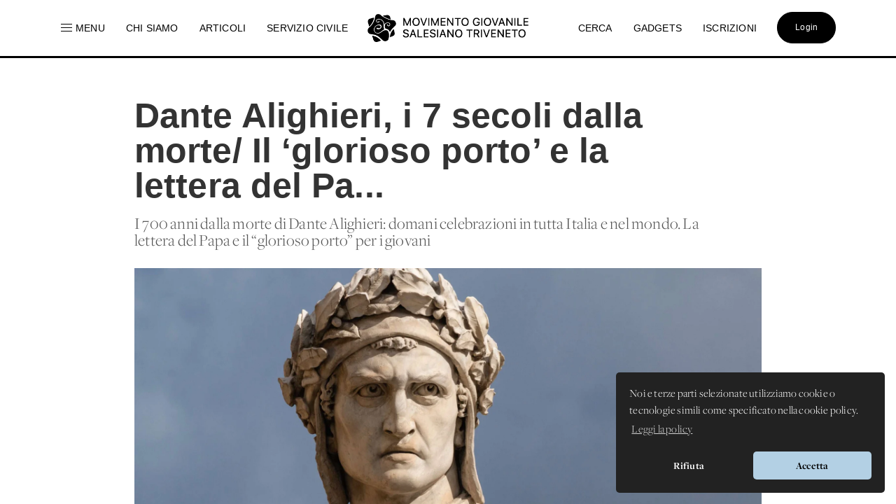

--- FILE ---
content_type: text/css
request_url: https://www.donboscoland.it/css/media.css
body_size: 4360
content:
@media (max-width: 1440px) {
    .titolo_pagina_new h1 {
        font-size: 40px;
    }

    .titolo_pagina_new h2 {
        font-size: 20px;
    }
}



@media (min-height: 1160px) {
    .titolo_big {
        margin-top: 400px!important;
    }

    .selectors_home {
        top: 430px!important;
    }
}


@media (min-height: 1440px) {
    .titolo_big {
        margin-top: 30px!important;
    }

    .selectors_home {
        top: 430px!important;
    }
}

@media (max-width: 1300px) {
    .posto_totale {
        padding: 43% 0;
    }
    .div_posto {
        font-size: 11px;
    }

    .titolo_pagina_new h1 {
        font-size: 50px;
    }

    .titolo_pagina_new h2 {
        font-size: 25px;
    }

}

@media (max-width: 1260px) {

    .nascondi-tablet {
        display: none!important;
    }

    .menu-tablet {
        display: block!important;
    }



}

@media (max-width: 1100px) {

    .container_elenco_header{
        width: 80%;
    }
    .bottone_generico{
        margin-bottom: 2%;
    }

    .titolo_pagina_new h1 {
        font-size: 50px;
    }

    .titolo_pagina_new h2 {
        font-size: 25px;
    }

}


@media (max-width: 1520px) {
    .nav_mostra_larghezza {
        display: initial;
    }

    .nav_mostra_larghezza_important {
        display: initial!important;
    }

    .nav_nascondi_larghezza {
        display: none;
    }

    .nav_nascondi_larghezza_important {
        display: none;
    }
}

@media (max-width: 1070px) {
    .div_evento {
        width: 48%;
        height: auto;
    }
    .immagine_evento{
        height: 150px;
    }
    .pallino_data{
        top: 115px;
    }

    .titolo_pagina_new h1 {
        font-size: 50px;
    }

    .titolo_pagina_new h2 {
        font-size: 25px;
    }
}
@media (max-width: 900px) {
    .div_riquadro_zona{
        width: 99%;
    }
    .titolo_pagina_new h1 {
        font-size: 50px;
    }

    .titolo_pagina_new h2 {
        font-size: 25px;
    }
}



@media (max-width: 768px) {
    .swiper-button-next {
        right: 3% !important;
    }

    #slide_home {
        min-height: calc(120vh) !important;
    }


    .titolo_pagina_new h1 {
        font-size: 50px;
    }

    .titolo_pagina_new h2 {
        font-size: 25px;
    }

    .cc_overlay_lock{
        -webkit-transform: translateZ(60px);
    }
    .animazione_header{
        margin: auto;
    }
    .animazione_ricerca_barra{
        font-size: 40px;
        font-weight: 500;
        margin-top: 15px;
        margin-left: 27px!important;
    }
    .container_animazione_ricerca{
        margin: 0;
    }
    .animazione_ricerca{
        width: 62%;
        font-size: 30px;
    }
    #search{
        -webkit-transition: all 0.5s ease;
        -moz-transition: all 0.5s ease;
        -o-transition: all 0.5s ease;
        transition: all 0.5s ease;
    }
    .animazione_ricerca_small::-webkit-input-placeholder {
        font-size: 22px!important;
    }
    .animazione_ricerca_small::-moz-placeholder {
        font-size: 22px!important;
    }
    .animazione_ricerca_small:-ms-input-placeholder {
        font-size: 22px!important;
    }
    .animazione_ricerca_small:-moz-placeholder {
        font-size: 22px!important;
    }

    .btn-esplora-home {
        margin-top: 0;
        margin-bottom: 20px;
    }

    .bottone_guarda_tutto{
        display: none;
    }
    .bottone_ricerca{
        margin-top: 26px;
        margin-left: 0;
        margin-right: 36px;
    }
    .logo_header{
        width: 215px;
    }
    .logo_header_animazione{
        width: 110px;
        margin-top: 6px;
        margin-left: 13px;
    }
    .container_header_animazione_ricerca{
        margin: 75px 0 75px 0;
    }
    .container_news_rilievo.container_cards{
        display: initial;
        margin: 6%;
    }
    .card_content{
        margin-bottom: 25px;
    }
    .icona_card{
        top: 43%;
        left: 40%;
    }
    .container_contenuto, .container_canzone{
        margin-left: 30px;
        margin-right: 30px;
    }
    .container_controlli{
        position: relative;
        right: initial;
        top: initial;
        margin-top: 30px;
        background: #FF7777;
        box-shadow: 2px 2px 10px #00000030;
        padding-bottom: 20px;
    }
    .testo_canzone{
        padding: 40px 0 0 0;
    }
    .scarica_pdf{
        float: left;
        margin-left: 30px;
    }
    .container_video{
        margin-top: 30px;
    }

    .container_totale{
        padding: 36px 48px;
    }
    .container_percentuale{
        padding: 36px 47px 36px 0;
    }
    .testo_risposte_statistiche.allinea{
        padding-top: 30px;
    }

    .video_news_rilievo{
        height: 250px;
    }
    .div_margin_shadow{
        width: 100%;
        background-image: none;
        background-color: #D8EBEF;
        padding: 0;
        height: auto;
    }
    .banner_header{
        width: 100%;
        top: 0;
        z-index: 100;
        height: 70px;
        overflow: hidden;
        padding: 13px;
        -webkit-transform: translateZ(60px);
    }
    .body_app{
        width: 100%;
        margin: 0;
        margin-top: 70px;
    }
    .evento_in_rilievo{
        width: 100%;
    }
    .immagine_small_home{
        width: 98%;
        height: 300px;
    }
    .container_menu_bar{
        display: inline-block;
        position: fixed;
    }
    .video_sezione_pagina{
        height: 50vw;
        max-width: 100%;
        margin-top: 20px;
    }
    .nav_menu{
        margin-top: 50px;
    }
    .container_social_header{
        margin-top: 60px;
    }
    .news_singola {
        width: 92%;
    }
    .titolo_news_rilievo {
        font-size: 14px;
        line-height: 18px;
    }
    .intro_news_rilievo {
        font-size: 9px;
    }
    .intro_animazione_rilievo {
        font-size: 11px;
    }
    .immagine_news_rilievo {
        height: 140px;
    }
    .news_in_rilievo {
        height: 250px;
    }
    .container_search_header {
        left: initial;
        right: 98px;
        margin-top: 18px;
    }
    .risultato_ricerca {
        width: initial;
    }
    .container_text_file {
        height: 120px;
    }
    .zona_vuota {
        display: none;
    }
}

@media (max-width: 750px) {
    .div_evento {
        width: 98%;
    }
    .immagine_evento{
        height: 120px;
    }
    .pallino_data{
        top: 90px;
        width: 60px;
        height: 60px;
        padding: 11px;
    }
    .div_descrizione_evento{
        width: 66%;
    }
    .giorno_pallino{
        font-size: 12px;
    }
    .data_pallino {
        font-size: 20px;
        margin-top: -7px;
    }
}

@media (max-width: 480px) {

    .page_evento_pubblica {
        margin: 40px;
    }

    .qrcode-public {
        position: relative;
        float: right;
        width: 100%;
    }

    .bottone_dettagli_evento {
        width: initial;
    }

    .uk-offcanvas-bar {
        width: 100%;
    }

    .tre_1 {
        width: 100%;
        margin-right: 0;
    }

    .tre_2 {
        width: 100%;
        margin-top: 40px;
    }

    .tre_3 {
        width: 100%;
        margin-left: 0;
        margin-top: 40px;
    }

    .mobile_fix {
        width: initial;
    }

    .form_mobile_width {
        width: 100%;
    }

    .first_row_home {
        flex-wrap: wrap;
        flex-direction: column;
    }

    .first_row_home a {
        margin: 9px 7px;
    }

    .second_row_home {
        flex-wrap: wrap;
        flex-direction: column;
        padding: 10% 0 10% 0;
    }

    .spotify_banner {
        display: flex;
        padding: 12% 12% 12% 12%;
        top: 178px;
        position: relative;
        background: black;
        color: white;
    }

    .spotify_banner h3 {
        margin-top: 0;
        color: white;
    }

    .spotify_banner div {
        padding-left: 0;
    }

    .spotify_banner img {
        display: none;
    }


    .categoria_row_home, .categoria_row_home_alt {
        flex-wrap: wrap;
    }

    .media_row_home a {
        flex-wrap: wrap-reverse;
    }

    .banner_manual {
        display: flex;
        flex-direction: column-reverse;
    }

    .alt_meeting {
        font-size: 40px;
    }

    .dbanima_row_home div {
        grid-template-columns: 1fr;
    }

    .dbanima_row_home a img {
        margin: 20px 0px!important;
    }

    .third_row_home {
        flex-wrap: wrap;
        flex-direction: column;
    }

    .second_row_home div:first-of-type {
        margin-right: 0;
    }

    .second_row_home div:last-of-type {
        margin-left: 0;
        margin-bottom: 0;
    }

    .second_row_home div {
        margin: 0;
        margin-bottom: 60px;
    }


    .first_row_home a:first-of-type {
        border-left: 1px #d4d4d4 solid;
    }

    .media_row_home {
        margin: 15% 6% 15% 6%;
    }


    .categoria_row_home img:first-of-type, .categoria_row_home_alt img:first-of-type  {
        width: 100%;
    }

    .ev_3_alt img {
        display: none;
    }

    .ev_3_alt div {
        max-width: 100%;
    }

    .categoria_block {
        margin-left: 0;
        margin-top: 20px;
    }

    .container_ul {
        flex-direction: column;
    }

    .container_ul ul:last-of-type {
        margin-left: 0;
    }

    .third_row_home div:first-of-type, .third_row_home div {
        margin-right: 0;
        padding-right: 0;
        border-bottom: 1px solid rgb(230, 228, 228);
        margin-bottom: 50px;
        padding-bottom: 10px;
        border-right: none;
        border-left: none;
    }

    .third_row_home div:nth-of-type(2), .third_row_home div:nth-of-type(3), .third_row_home div:last-of-type {
        margin-right: 0;
        padding-right: 0;
        border-right: none;
        border-left: none;
        margin-left: 0;
        padding-left: 0;
    }

    .subtitolo_row_dbanima {
        margin-bottom: 0px;
    }

    .categoria2_row_home {
        width: initial;
        margin-top: 10%;
    }

    .categoria2_row_home p {
        width: 70%;
    }

    .immagine_evento_rilievo {
        width: 100%!important;
    }


    .media_row_home img {
        width: 100%;
    }

    .media_row_home a h3 {
        font-size: 35px;
        margin-top: 15px;
    }

    .titolo_big.uk-margin-large-left {
        margin-left: 20px!important;
    }

    .sottotitolo_big.uk-margin-large-left {
        margin-left: 20px!important;
        font-size: 17px!important;
        bottom: 40px;
        margin-right: 50px;
        margin-top: 50px!important;
    }


    .uk-background-secondary {
        background-color: rgba(34, 34, 34, 0.91);
    }

    .titolo_pagina_new {
        position: absolute;
        width: 80%;
        left: 20px;
        z-index: 10;
        bottom: 60px;
    }

    .new_sezione_pagina .inner_sezione_pagina {
        max-width: 90% !important;
        font-size: 0.8em;
    }

    .row-bottoni-head {
        grid-template-columns: 1fr 1fr;
    }

    .elenco_link_sezione li a {
        font-size: 16px!important;
    }

    .elenco_link_sezione li a:hover {
        background-color: #FFFFFF;
    }

    .altri-art {
        font-size: 22px;
        margin-bottom: 20px;
        display: initial;
    }

    .sezione_pagina h1 {
        font-size: 25px !important;
        margin-bottom: 0;
        width: 90%;
        margin: 115px auto 0;
    }

    .sezione_error h1 {
        margin: 0;
    }

    small.titolo_categoria {
        width: 90%;
        margin: 0 auto;
        display: block;
    }

    .titolo_pagina_new h3 {
        font-size: 15px;
    }

    .container_sfondo {
        position: relative;
    }

    .titolo_pagina_new h1 {
        margin-top: 15px;
        font-size: 35px;
        margin-bottom: 3px;
    }

    .share_button {
        right: 20px;
        bottom: 10px;
    }

    .hero_ext {
        max-width: 90vw;
        margin: 120px auto 0;
    }

    .hero_ext .attribute {
        margin-bottom: 0px;
    }

    .hero_ext p {
        font-size: 20px;
        line-height: 1.3;
    }

    .hero_ext aside {
        font-size: 15px;
        margin-bottom: 20px;
        margin-top: 20px;
    }


    .almost-footer{
        padding: 8% 11%;
        display: flex;
        flex-wrap: wrap;
        margin: 0;
    }

    .almost-footer input{
        font-size: 17px;
    }

    .almost-footer div:last-child ul {
        padding-left: 0;
    }

    .footer-box{
        display: flex;
        flex-wrap: wrap;
    }

    .footer-center{
        text-align: center;
        transform: none;
        padding-bottom: 20px;
        font-size: 13px;
    }

    .footer-suerte{
        font-size: 12px;
        text-align: center;
        width: 100%;
        margin-top: 18px;
        margin-bottom: 20px;
    }

    .image-footer {
        width: 50%;
        height: 50%;
        left: 50%;
        transform: translateX(-50%);
        position: relative;
        margin-bottom: 20px;
    }

    .footer-box {
        padding-top: 3em;
        padding-left: 3em;
        padding-right: 3em;
    }

    .footer-lkit {
        text-align: center;
        font-size: 14px;
        margin-top: 5px;
        width: 100%;
    }

    .content-footer {
        flex-wrap: wrap;
        padding-bottom: 130px;
    }

    .container-mappa {
        margin-top: 102px;
    }

    .container-mappa #map {
        /*height: 85dvh !important;*/
    }

    .container-mappa-first {
        bottom: 190px;
        right: 10px;
    }

    .container-mappa-cards {
        gap: 8px;
        grid-template-columns: 1fr 1fr;
        padding: 10px;
        width: calc(100% - 20px);
    }

    .container-mappa-cards > div {
        margin: 0;
        padding: 12px 20px;
    }

    .container-mappa-cards > div > p {
        font-size: 12px;
    }

    .container-mappa-cards > div > h3 {
        font-size: 20px;
    }

    .fonti_salesiane_head {
        margin-top: 10%;
    }

    .links_footer {
        flex-wrap: wrap;
        margin-left: 10px;
        justify-content: space-between;
    }

    .links_footer div {
        margin-left: 0;
        margin-right: 20%;
    }

    .links_footer div ul {
        list-style-type: none;
        padding-left: 0;
        padding-right: 50px;
        padding-top: 30px;
    }


    .links_footer div p {
        margin-bottom: 5%;
    }

    .titolo_big {
        width: 90%!important;
        font-size: 35px!important;
        margin-top: 20px!important;
    }

    .video_news_rilievo{
        height: 200px;
    }
    .footer_1_5{
        width: 50%;
    }
    .logo_header{
        width: 100%;
    }
    .logo_header_ej{
        width: 95px;
        margin: 8px 0 0 11px;
    }
    .body_app{
        margin-top: 61px;
    }

    .menu_mobile {
        display: initial;
        position: absolute;
        z-index: 10;
        top: 30px;
        right: 30px;
        color: black;
    }

    .div_back{
        display: block;
    }
    .container_logo_header{
        position: relative;
        width: 130px;
        float: left;
        margin-top: 10px;
    }

    .banner_header{
        height: 60px;
        padding: 9px;
    }
    .banner_header.banner_header_animazione{
        -webkit-transform: translateZ(60px);
    }
    .container_menu_bar{
        top: 16px;
    }
    .container_social_header{
        margin-top: 30px;
    }
    .saluto_giornata{
        text-align: left;
        width: 100%;
        margin-top: 10px;
        padding-left: 3px;
    }
    .inner_footer_sx{
        width: 100%;
    }
    .list_link_footer{
        float: right;
        width: 100%;
        margin: 5px 0;
    }
    .inner_footer_dx{
        width: 100%;
    }
    .legal_footer{
        width: 100%;
        margin-top: 5px;
        text-align: left;
    }
    .created_by{
        width: 100%;
        margin-top: 5px;
        text-align: left;
    }
    .immagine_big_news{
        /*height: 140px;*/
    }
    .titolo_news{
        font-size: 16px;
    }
    .anteprima_news{
        font-size: small;
    }
    .news_seconda {
        flex: initial;
        margin: 0;
        width: 100%;
    }

    .container_news {
        margin: 15% 6%;

    }

    .intro_news{
        padding: 0;
    }
    .titolo_pagina{
        margin: 4%;
    }
    .immagine_big_pagina{
        height: 200px;
        max-width: 100%;
        margin: 0;
    }
    .inner_sezione_pagina{
        padding: 4% 4%;
    }
    .inner_sezione_pagina_privacy{
        width: 80%;
    }
    .inner_new {
        width: initial;
    }

    .blocco_info_evento {
        width: 100%;
    }

    .blocco_riassunto_evento {
        margin-left: 5%;
        margin-top: 30%;
    }

    .immagine_news_rilievo {
        height: 90px;
    }
    .immagine_animazione_rilievo {
        height: 140px;
    }
    .immagine_attivita_rilievo{
        height: 110px;
    }
    .div_text_news {
        padding: 12px;
        height: 100px;
    }
    .div_text_animazione{
        height: 80px;
    }
    .news_in_rilievo {
        height: 200px;
    }
    .animazione_in_rilievo{
        height: 240px;
    }

    .bottone_area_riservata {
        width: 80% !important;
        background-color: white;
        color: black;
        border: none;
        box-shadow: none;
    }

    .logo_mobile {
        position: absolute;
        left: 20px;
        top: 20px;
        width: 170px;
        z-index: 20;
        display: block;
    }

    .logo_mobile_menu {
        margin-bottom: 20px;
        left: 20px;
        top: 20px;
        width: 170px;
        z-index: 20;
        display: block;
    }


    .admin_button {
        display: none;
    }

    .nav_mobile {
        position: absolute;
        top: 0;
        left: 0;
        width: 100%;
        background-color: white;
        height: 80px;
        z-index: 20;
        display: initial;
    }

    .image_slider_home {
        margin-top: 100px;
        width: 100%;
        height: 250px;
        object-fit: cover;
        display: initial;
    }

    .bottone_generico_large_m{
        width: 100%;
    }
    .bottone_special_navbar{
        width: 100%;
    }
    .immagini_galleria {
        width: 45%;
        margin: 2%;
        padding-top: 0;
    }
    .container_search_header {
        left: initial;
        right: 90px;
        margin-top: 13px;
        transition: .25s;
    }
    .risultato_ricerca {
        width: initial;
    }
    .sezione_risultati_ricerca a {
        flex: 1 0 55%;
        margin: 40px 0;
    }

    .div_text_risultato_ricerca {
        padding: 16px 0;
    }


    .bottone_filtro_ricerca {
        width: 100%;
        font-size: 11px;
        padding: initial;
        padding-top: 5px;
        padding-bottom: 5px;
    }

    .div_container_filtri {
        width: 100%;
        margin: 0;
        display: flex;
        padding: 2% 0;
        flex-direction: column;
        justify-content: space-between;
    }

    .help_filtra {
        margin-left: 0;
    }

    .container_filters {
        display: flex;
        width: 100%;
        justify-content: center;
        align-items: center;
        flex-direction: column;
        align-content: center;
    }

    .container_ricerca {
        margin: 20% 0;
    }


    .cerca_su_barra_di_ricerca{
        right: 9%;
        bottom: 18px;
        font-size: 17px;
    }
    .container_barra_ricerca {
        margin-bottom: 10px;
    }
    .container_info_file {
        padding: 10px;
    }
    .titolo_singolo_file {
        font-size: 11px;
        line-height: 13px;
    }
    .descrizione_singolo_file {
        font-size: 9px;
        line-height: 11px;
    }
    .titolo_folder {
        font-size: 20px;
    }
    .descrizione_folder {
        font-size: 11px;
    }
    .singolo_file_folder {
        width: 97%;
    }
    .container_text_file {
        height: 70px;
    }
    .titolo_news_rilievo {
        font-size: 12px;
        line-height: 14px;
    }
    .titolo_animazione_rilievo {
        font-size: 15px;
        line-height: 25px;
        margin-bottom: 2px;
    }
    .bottone_tag{
        font-size: 12px;
    }
    .search_ej{
        display: none;
    }
    .torna_ej_large{
        display: block;
        margin-top: 10px;
        font-size: 13px;
    }
    .inner_big_page {
        margin: 30px 30px 40px 30px;
    }
    .header_quiz p{
        font-size: 13px;
    }
    .container_code_quiz {
        margin: 70px 0;
    }
    .contest_ricerca {
        width: 80%;
        font-size: 45px;
    }
    .contest_ricerca_barra {
        font-size: 53px;
    }
    .bottone_inizia_contest {
        margin-top: 20px;
        float: left;
    }
    .container_contest {
        grid-template-columns: 100%;
    }
    .text_header_contest {
        width: 100%;
        font-size: 15px;
        line-height: 20px;
    }
    .codice_contest {
        float: left;
        padding: 8px 25px;
        font-size: 14px;
        margin-top: 10px;
    }
    .domanda_contest {
        padding: 6%;
        font-size: 15px;
        line-height: 19px;
    }
    .form_risposte label {
        width: calc(95% - 10px);
        font-size: 17px;
        margin-left: 10px;
    }

    .arrows_home {
        display: initial;
    }

    .selectors_home {
        display: none;
    }

    .titolo_quiz{
        width: 95% !important;
    }
    .titolo_cerca {
        width: 84% !important;
    }

    .container_quiz{
        width: 92% !important;
    }

    .fonti_salesiane_sub {
        width: 70%;
    }

    .contenitore_html_pagina {
        width: 90%!important;
    }

    .contenitore_html_pagina_wide {
        width: 100%!important;
        float: none;
    }

    .contenitore_html_pagina table {
        width: 100%;
        border-collapse: collapse;
    }

    .contenitore_html_pagina table td,
    .contenitore_html_pagina table th {
        line-height: 1.1;
        padding: 10px;
        font-size: 16px;
        border: 1px solid gray;
    }

    #mc-embedded-subscribe-form {
        display: flex;
        justify-content: space-between;
        flex-wrap: wrap;
    }

    #mc_embed_signup {
        width: 70%;
    }

    #mc-embedded-subscribe {
        width: 100%;
        margin-top: 15px;
    }


    .container_header_gadget > img {
        height: 100%;
    }

    .sottotitolo_gadgets {
        padding: 0;
        margin: 10% 6% 6% 6%;
    }

    .gadget-singolo {
        margin-bottom: 27px!important;
    }

    .page_categorie_special {
        width: initial;
        padding: 0% 0 10% 0;
    }

    .page_categorie_special img {
        height: 50vh!important;
        object-position: center!important;
    }

    .elenco_calendario h2 {
        font-size: 20px;
    }

    .elenco_calendario li {
        align-items: center;
    }

    .elenco_calendario .cal_date {
        width: 50px;
        font-size: 15px;
        flex: none;
    }

    .elenco_calendario h3 {
        font-size: 15px;
    }

    .titolo_cal {
        margin-top: 100px;
    }
}